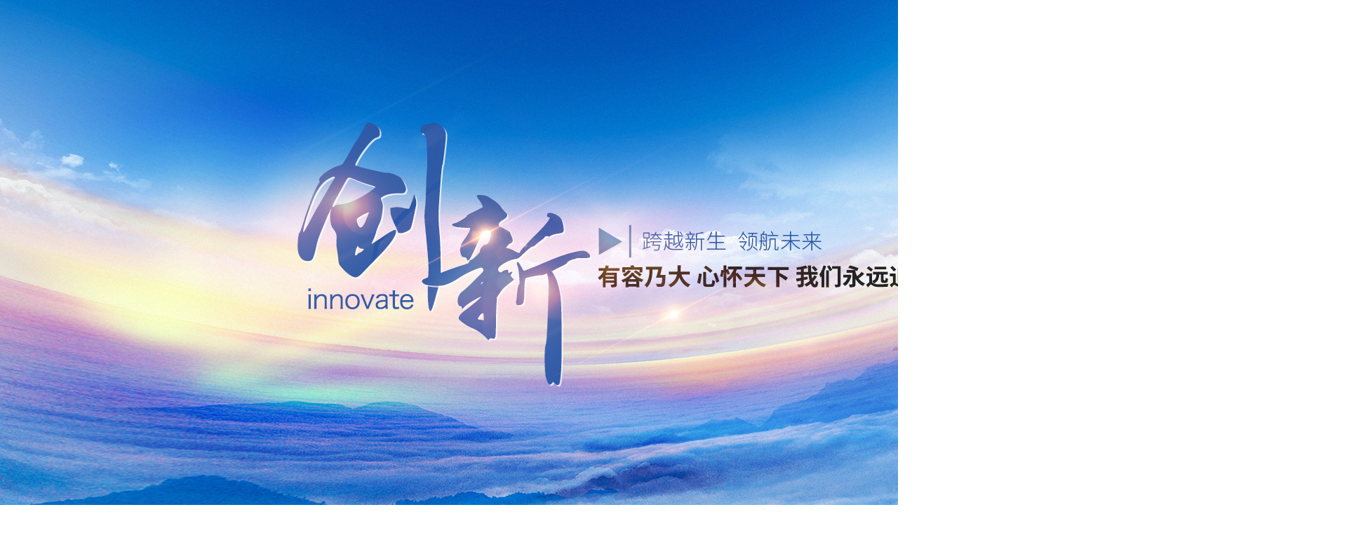

--- FILE ---
content_type: text/html;charset=UTF-8
request_url: https://29951140-3.hd.hdwebpyqe.com/index2.jsp
body_size: 2096
content:


<!DOCTYPE html>
<html lang="zh">
<head>
    <title>广州华可科技有限公司官方网站</title>
    <meta http-equiv="Content-Type" content="text/html; charset=utf-8">
    <meta http-equiv="Cache-Control" content="no-transform">
    <meta http-equiv="X-UA-Compatible" content="IE=edge">
    <meta name="format-detection" content="telephone=no,email=no,address=no">
    <meta name="renderer" content="webkit">
    <meta name="description" content="广州华可科技有限公司">
    <meta itemprop="name" content="广州华可科技有限公司官方网站">
    <meta name="keywords" content="广州华可科技有限公司">
    <script type="text/javascript" src="//fe.faisys.com/browserChecked_1_0/js/browserCheck.min.js?v=201907101155"></script>
    <script type="text/javascript">
        var notSupportList = [{name: "ie", version: "6"}],
            version = 6;
        if (!BrowserChecked({reverse: true, notSupportList: notSupportList}).isSupport) {
            window.location.href = "/lvBrowser.jsp?url=" + encodeURIComponent(location.href) + "&v=" + version;
        }
    </script>
    <style>
        body {
            margin: 0;
        }
        .banner,
        .banner img {
            height: 800px;
        }
        .contentBox {
            padding: 10px;
            color: #999;
            font-size: 12px;
        }
        .footer {
            width: 100%;
            text-align: center;
        }
        .footer .company, .footer .urlknet {
            font-size: 14px;
        }
        .footer .urlknet {
            cursor: pointer;
        }
        .partnerBox .partner {
            width: 100%;
            height: 25px;
            line-height: 25px;
            font-size: 16px;
            border-bottom: 1px solid #999;
            text-align: left;
        }
        .partnerBox .partnerImgBox {
            display: flex;
            margin-top: 10px;
        }
        .partnerBox .partnerImgBox .link-p {
            margin-right: 5px;
        }
        .footer .copyright {
            position: relative;
            padding: 10px 0;
            width: 100%;
            text-align: center;
            margin-top: 20px;
            background: #4298dc;
            color: #ffffff;
        }
        .footer .copyright .urlknet {
            color: #ffffff;
            text-decoration: none;
        }
        .copyright-spacer {
            margin: 0 5px;
            display: inline-block;
            height: 10px;
            line-height: 18px;
        }
    </style>
</head>
<body>
<div class="newPage">
    <div class="banner">
        <img src="http://1459158.s21i.faiusr.com/2/ABUIABACGAAgpPax1gUo_OK73gcwgA84oAY.jpg">
    </div>
    <div class="contentBox">
        <div class="richContent richContent0">
            <p style="line-height:2em;">
                &nbsp;&nbsp;&nbsp;&nbsp;广州华可科技有限公司是一家集服务器托管、<span style="line-height:21px;">IT顾问咨询</span><span style="line-height:21px;">、系统平台开发和运维服务</span>、网络建设、应用实施、互联网建设与运营服务等领域的专业IT公司，<span style="line-height:1.8;">致力于与企业一起推动企业在信息化、网络方面的建设。</span>
            </p>
            <p style="line-height:2em;">
                &nbsp;&nbsp;&nbsp;&nbsp;广州华可科技有限公司立足广州、辐射全球。充分发挥技术优势，立足广州市场的同时，积极开拓省外和海外市场。目前项目遍及广东、广西、湖南、福建、湖南、云南、四川、河南、河北、贵州、甘肃、北京、东三省、澳门、香港等多个省市自治区及美国、瑞典、澳洲、日本、韩国、越南等海外国家和自治区。
            </p>
            <p style="line-height:2em;">
                <br>
            </p>
        </div>
        <div class="partnerBox">
            <div class="partner">合作伙伴</div>
            <div class="partnerImgBox">
                <a hidefocus="true" class="link-p" href="https://www.tenpay.com/v2/" target="_blank"><img style="width:78px;height:36px;" src="//1459158.s21i.faiusr.com/2/ABUIABACGAAg7dzrjAUosrSgugUwTjgk.jpg" title="" alt=""></a>
                <a hidefocus="true" class="link-p" href="https://www.alipay.com/" target="_blank"><img style="width:111px;height:37px;" src="//1459158.s21i.faiusr.com/2/ABUIABACGAAgjt3rjAUo4vKHyAMwbzgl.jpg" title="" alt=""></a>
                <a hidefocus="true" class="link-p" href="http://www.gzjd.gov.cn/newgzjd/baojing/110.jsp?catid=318" target="_blank"><img style="width:111px;height:37px;" src="//1459158.s21i.faiusr.com/2/ABUIABACGAAgot3rjAUowP7z1wQwbzgl.jpg" title="" alt=""></a>
                <a hidefocus="true" class="link-p" href="http://www.10086.cn/index.htm" target="_blank"><img style="width:111px;height:37px;" src="//1459158.s21i.faiusr.com/2/ABUIABACGAAgt93rjAUowL6KkwEwbzgl.jpg" title="" alt=""></a>
                <a hidefocus="true" class="link-p" href="http://www.10010.com/" target="_blank"><img style="width:111px;height:37px;" src="//1459158.s21i.faiusr.com/2/ABUIABACGAAg1d3rjAUosOrStAcwbzgl.jpg" title="" alt=""></a>
                <a hidefocus="true" class="link-p" href="http://trust.360.cn/search.php" target="_blank"><img style="width:75px;height:30px;" src="//1459158.s21i.faiusr.com/4/ABUIABAEGAAgk97rjAUomJn7qgMwSzge.png" title="" alt=""></a>
            </div>
        </div>
    </div>
    <div class="footer">
        <div class="copyright">
            <div class="company">©2019 广州华可科技有限公司  版权所有</div>
            <a class="urlknet" href="https://beian.miit.gov.cn/#/Integrated/recordQuery" target="_blank">粤ICP备15113226号</a>
        </div>
    </div>
</div>
</body>
</html>